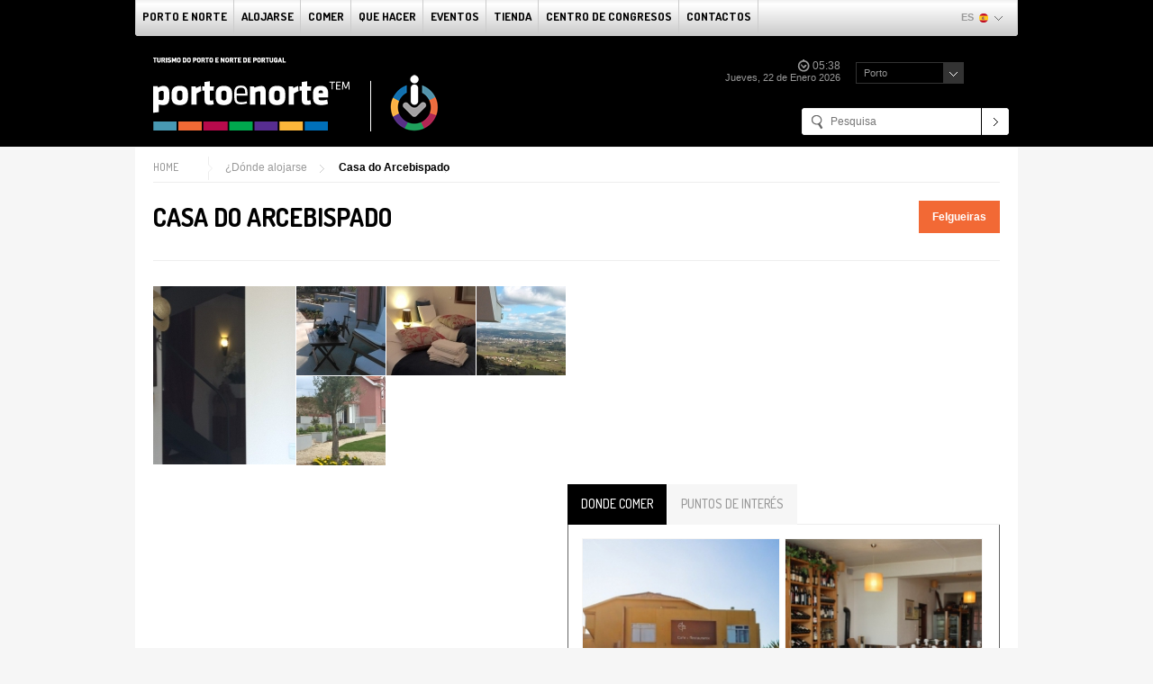

--- FILE ---
content_type: text/html; charset=utf-8
request_url: http://portoenorte.pt/es/donde-alojarse/casa-do-arcebispado/
body_size: 5120
content:
<!DOCTYPE html PUBLIC "-//W3C//DTD XHTML 1.0 Transitional//EN" "http://www.w3.org/TR/xhtml1/DTD/xhtml1-transitional.dtd">
<html xmlns="http://www.w3.org/1999/xhtml">
<head>
	<title>Casa do Arcebispado - ¿Dónde alojarse</title>
	
<meta http-equiv="Content-Language" content="es" />
<meta http-equiv="Content-Type" content="text/html; charset=UTF-8" />
<meta http-equiv="X-UA-Compatible" content="IE=edge" />

<!-- SSS -->
<link href="/gca/estilos.php" rel="stylesheet" media="all" />
<link href="/formbuilder3/formbuilder3.css" rel="stylesheet" media="all" />

<!-- Project -->
<link href="/temas/tpnp/js/jquery-ui/css/smoothness/jquery-ui-1.10.3.custom.min.css" rel="stylesheet" />
<link href="/temas/tpnp/js/jquery/plugins/select2-3.4.3/select2.css" rel="stylesheet" />
<link href="/temas/tpnp/js/jquery-ui/js/multiselect/jquery.multiselect.css" rel="stylesheet" />
<link href="/temas/tpnp/js/jquery-ui/js/multiselect/jquery.multiselect.filter.css" rel="stylesheet" />
<link href="/temas/tpnp/js/jquery/plugins/jScrollPane2.0.17/jquery.jscrollpane.css" rel="stylesheet" />
<link rel="stylesheet" type="text/css" href="/temas/tpnp/js/jquery/plugins/jquery.fancybox-1.3.4/fancybox/jquery.fancybox-1.3.4.css" media="screen" />
<link href="/temas/tpnp/css/tpnp.css" rel="stylesheet" type="text/css" />
<link href="http://fonts.googleapis.com/css?family=Dosis:400,300,500,600,700,200,800" rel="stylesheet" type="text/css" />


<script type="text/javascript" src="/fotos/traducoes/es.js"></script>
<script type="text/javascript" src="/temas/tpnp/js/jquery/jquery-1.10.2.min.js"></script>
<script type="text/javascript" src="/temas/tpnp/js/jquery-ui/js/jquery-ui-1.10.3.custom.min.js"></script>
<script type="text/javascript" src="/temas/tpnp/js/jquery/plugins/helper-plugins/json.js"></script>
<script type="text/javascript" src="/temas/tpnp/js/jquery/plugins/jqueryCookie1.4/jquery.cookie.js"></script>
<script type="text/javascript" src="/temas/tpnp/js/jquery/plugins/helper-plugins/jquery.mousewheel.min.js"></script>
<script type="text/javascript" src="/temas/tpnp/js/jquery-ui/js/datepicker-es.js"></script>
<script type="text/javascript" src="/temas/tpnp/js/jquery/plugins/select2-3.4.3/select2.js"></script>
<script type="text/javascript" src="/temas/tpnp/js/jquery-ui/js/multiselect/jquery.multiselect.js"></script>
<script type="text/javascript" src="/temas/tpnp/js/jquery-ui/js/multiselect/jquery.multiselect.filter.min.js"></script>
<script type="text/javascript" src="/temas/tpnp/js/jquery/plugins/jScrollPane2.0.17/jquery.jscrollpane.min.js"></script>
<script type="text/javascript" src="/temas/tpnp/js/jquery/plugins/jquery.fancybox-1.3.4/fancybox/jquery.fancybox-1.3.4.js"></script>
<script type="text/javascript" src="/temas/tpnp/js/jquery/plugins/carouFredSel-6.2.1/jquery.carouFredSel-6.2.1-packed.js"></script>
<script type="text/javascript" src="/temas/tpnp/js/jquery/plugins/jquery.raty-2.4.5/js/jquery.raty.min.js"></script>
<script type="text/javascript" src="/temas/tpnp/js/jquery/plugins/jqueryForm/jquery.form.min.js"></script>

<script type="text/javascript" src="/formbuilder3/formbuilder3.js"></script>
<script type="text/javascript" src="/temas/tpnp/js/tpnp.js"></script>

<link rel="apple-touch-icon" sizes="57x57" href="/temas/common/img/favicons/apple-icon-57x57.png" />
<link rel="apple-touch-icon" sizes="60x60" href="/temas/common/img/favicons/apple-icon-60x60.png" />
<link rel="apple-touch-icon" sizes="72x72" href="/temas/common/img/favicons/apple-icon-72x72.png" />
<link rel="apple-touch-icon" sizes="76x76" href="/temas/common/img/favicons/apple-icon-76x76.png" />
<link rel="apple-touch-icon" sizes="114x114" href="/temas/common/img/favicons/apple-icon-114x114.png" />
<link rel="apple-touch-icon" sizes="120x120" href="/temas/common/img/favicons/apple-icon-120x120.png" />
<link rel="apple-touch-icon" sizes="144x144" href="/temas/common/img/favicons/apple-icon-144x144.png" />
<link rel="apple-touch-icon" sizes="152x152" href="/temas/common/img/favicons/apple-icon-152x152.png" />
<link rel="apple-touch-icon" sizes="180x180" href="/temas/common/img/favicons/apple-icon-180x180.png" />
<link rel="icon" type="image/png" sizes="192x192" href="/temas/common/img/favicons/android-icon-192x192.png" />
<link rel="icon" type="image/png" sizes="32x32" href="/temas/common/img/favicons/favicon-32x32.png" />
<link rel="icon" type="image/png" sizes="96x96" href="/temas/common/img/favicons/favicon-96x96.png" />
<link rel="icon" type="image/png" sizes="16x16" href="/temas/common/img/favicons/favicon-16x16.png" />
<link rel="manifest" href="/temas/common/img/favicons/manifest.json" />
<meta name="msapplication-TileColor" content="#000000" />
<meta name="msapplication-TileImage" content="/temas/common/img/favicons/ms-icon-144x144.png" />
<meta name="theme-color" content="#000000" />

	<!-- Facebook Pixel Code -->
	<script>
		!function(f,b,e,v,n,t,s)
		{if(f.fbq)return;n=f.fbq=function(){n.callMethod?
		n.callMethod.apply(n,arguments):n.queue.push(arguments)};
		if(!f._fbq)f._fbq=n;n.push=n;n.loaded=!0;n.version='2.0';
		n.queue=[];t=b.createElement(e);t.async=!0;
		t.src=v;s=b.getElementsByTagName(e)[0];
		s.parentNode.insertBefore(t,s)}(window, document,'script',
		'https://connect.facebook.net/en_US/fbevents.js');
		fbq('init', '204515884308248');
		fbq('track', 'PageView');
	</script>

	<noscript>
		<img height="1" width="1" style="display:none" src="https://www.facebook.com/tr?id=204515884308248&ev=PageView&noscript=1"/>
	</noscript>
	<!-- End Facebook Pixel Code -->
	
	<script type="text/javascript" src="/temas/tpnp/js/horeca-detalhe.js"></script>
	<link href="/temas/tpnp/css/horeca.css" rel="stylesheet" type="text/css" />
</head>

<body>
	<div id="header">
		
<div class="inner">
		<div class="mainMenu no-js">
		<ul>
							<li class="submenu first">
											<a href="/es/porto-y-norte/">Porto e norte</a>
											<ul class="submenu four-mnu">
						<li class="menus">
							<ul>
																<li class="item">
																			<span>Productos Estratégicos</span>
																			<ul>
										<li>
																						<a href="/es/turismo-de-negocios/">Turismo de negocios</a>
																								<a href="/es/ciudad-short-breaks/">City & Short breaks</a>
																								<a href="/es/gastronomia/">Gastronomía</a>
																								<a href="/es/1-4-8/">Turismo de Naturaleza</a>
																								<a href="/es/turismo-religioso/">Turismo religioso</a>
																								<a href="/es/turismo-cultural-y-del-paisaje/">Turismo Cultural y Paisaje</a>
																								<a href="/es/salud-y-bienestar/">Salud y Bienestar</a>
																						</li>
									</ul>
																	</li>
																<li class="item">
																			<span>Publicaciones</span>
																			<ul>
										<li>
																						<a href="/es/guias/">Guías</a>
																						</li>
									</ul>
																	</li>
															</ul>
						</li>
											</ul>
									</li>
							<li class="submenu">
											<a href="/es/donde-alojarse/">alojarse</a>
											<ul class="submenu two-mnu">
						<li class="menus">
							<ul>
																<li class="item">
																			<span></span>
																		</li>
															</ul>
						</li>
											</ul>
									</li>
							<li class="item">
											<a href="/es/donde-comer/">comer</a>
										</li>
							<li class="item">
											<a href="/es/que-hacer/">Que Hacer</a>
										</li>
							<li class="item">
											<a href="/es/eventos/">Eventos</a>
										</li>
							<li class="item">
											<a href="http://tpnp.presentes.pt/pt/" target="_blank">Tienda</a>
										</li>
							<li class="item">
											<a href="/es/informacion-institucional/centro-de-congresos/">Centro de congresos</a>
										</li>
							<li class="submenu">
											<span>Contactos</span>
											<ul class="submenu">
						<li class="menus">
							<ul>
																<li class="item">
																			<span>Información</span>
																			<ul>
										<li>
																						<a href="/es/1-4-2/informacion/sede/">Sede</a>
																								<a href="/es/contactos/1-42-5/">Delegaciones</a>
																								<a href="/es/contactos/tiendas-turisticas-interactivas/">Tiendas Interactivas de Turísticas</a>
																								<span>Oficinas de Turismo</span>
																								<span>Números Útiles</span>
																						</li>
									</ul>
																	</li>
															</ul>
						</li>
											</ul>
									</li>
					</ul>
				<div class="language menu">
			<span class="lang">es</span>
			<span class="flag es"></span>
			<span class="arrow"></span>
		</div>
					<div id="menuLang" class="hide">
				<div class="activeLang">
					<span class="lang">es</span>
					<span class="flag es"></span>
					<span class="arrow"></span>
					<div class="clear"></div>
				</div>
				<div class="othersLang">
					<div class="chooseLang">
														<a href="/pt/onde-ficar/casa-do-arcebispado/">
									<span class="lang">pt</span>
									<span class="flag pt"></span>
								</a>
																<a href="/en/where-to-stay/casa-do-arcebispado/">
									<span class="lang">en</span>
									<span class="flag en"></span>
								</a>
													</div>
				</div>
			</div>
				</div>
	<div id="scrollToMenu"></div>
	
	<div class="subheader">
		<a class="logo" href="/" title="Turismo do Porto e Norte de Portugal"></a>

		<div class="currentInformation">
			<div class="time">
				<div class="clock"></div>
				<div class="date"></div>
			</div>

						<div class="meteo">
				<select id="cbWeather" class="selectBoxWeather weatherStyle medium">
											<option value="1" data-hash="0921336d4fe26ee7a9b62605ace8948a">Porto</option>
												<option value="2" data-hash="fcf5c58df38599635c84f25f84ec8c77">Braga</option>
												<option value="5" data-hash="3aef4e1839a2f9905bfbb845e367ebba">Bragança</option>
												<option value="3" data-hash="abed29409916eb38f76c4f3b154a8fec">Viana do Castelo</option>
												<option value="4" data-hash="4f8c36f519363c719a1e12202af0a3e6">Vila Real</option>
										</select>
				<div id="weatherContainer"></div>
			</div>
					</div>

		<div class="subOptions">
						<a class="btnLogin" href="/es/area-reservada/">Área<br />reservada</a>
			
			
			<div class="search">
				<form action="/es/busqueda/" method="get">
					<input type="text" name="q" placeholder="Pesquisa" value="" class="" />
					<input type="submit" name="btnpesquisa" value="procurar" class="" />
				</form>
			</div>
		</div>
	</div>
</div>
	</div>

	<div id="content" class="facilitiesDetail">
		<ul id="breadcrumbs">
	<li class="first"><a href="/es/">Home</a></li><li><a href="/es/donde-alojarse/">¿Dónde alojarse</a></li><li class="last"><a href="">Casa do Arcebispado</a></li></ul>

			<h1 class="pageTitle">Casa do Arcebispado</h1>
	
				<div id="localDetail">Felgueiras</div>
		<div class="clear"></div>
		<div class="header">
			<div class="images">
				<a title="Casa do Arcebispado" rel="detalhe" class="fpopup" href="/fotos/horeca/1459441424.5436_19051646465a61dde715ee5.jpg"><img border="0" src="/fotos/horeca/1459441424.5436_19051646465a61dde715ee5_2.jpg" /></a>					<ul>
						<li class="clear"><a title="Casa do Arcebispado" rel="detalhe" class="fpopup" href="/fotos/horeca_imagens/1459441424.0514_15453089845a61dde7d874c.jpg"><img src="/fotos/horeca_imagens/1459441424.0514_15453089845a61dde7d874c_1.jpg" /></a></li><li><a title="Casa do Arcebispado" rel="detalhe" class="fpopup" href="/fotos/horeca_imagens/1459441424.203_3422333865a61dde887d3b.jpg"><img src="/fotos/horeca_imagens/1459441424.203_3422333865a61dde887d3b_1.jpg" /></a></li><li><a title="Casa do Arcebispado" rel="detalhe" class="fpopup" href="/fotos/horeca_imagens/1459441424.3724_20599421185a61dde92f893.jpg"><img src="/fotos/horeca_imagens/1459441424.3724_20599421185a61dde92f893_1.jpg" /></a></li><li class="clear"><a title="Casa do Arcebispado" rel="detalhe" class="fpopup" href="/fotos/horeca_imagens/1459441424.4586_5811569205a61dde9d8f5e.jpg"><img src="/fotos/horeca_imagens/1459441424.4586_5811569205a61dde9d8f5e_1.jpg" /></a></li>					</ul>
								</div>
					</div>

			<div class="crossSellingBlock">
		<ul>
								<li class="ondecomer active"><span>Donde comer</span></li>
										<li class="pinteresse"><span>Puntos de interés</span></li>
							</ul>
			<div class="crossBlock type-horeca active">
					<div class="block">
				<a href="/es/donde-comer/1-25-3923/">
										<img src="/fotos/horeca/1553685426.399_9194874786100254f959c6_1.jpg" border="0" alt="" title="" />
									</a>
				<div class="description">
					<h4><a href="/es/donde-comer/1-25-3923/"></a></h4>
					<div class="resumo"></div>
											<a class="button smallArrow" href="/es/donde-comer/1-25-3923/">Más info</a>
									</div>
			</div>
						<div class="block last">
				<a href="/es/donde-comer/1-25-913/">
										<img src="/fotos/horeca/1476439717.4805_431194348610027671642c_1.jpg" border="0" alt="" title="" />
									</a>
				<div class="description">
					<h4><a href="/es/donde-comer/1-25-913/"></a></h4>
					<div class="resumo"></div>
											<a class="button smallArrow" href="/es/donde-comer/1-25-913/">Más info</a>
									</div>
			</div>
						</div>
		<div class="crossBlock type-interest">
					<div class="block">
				<a href="/es/que-hacer/restaurante-braseiro/">
										<img src="/fotos/oquefazer/1459438160.9409_7309091225a620f37475d5_1.jpg" border="0" alt="" title="" />
									</a>
				<div class="description">
					<h4><a href="/es/que-hacer/restaurante-braseiro/">Restaurante Braseiro</a></h4>
					<div class="resumo">Brasero restaurante está situado en la Avenida Abad Tagilde. Anteriormente, se estableció en Rua Dr. Pereira Caldas, triunfando en 2010, el ex "Tasca de...</div>
				</div>
			</div>
						<div class="block last">
				<a href="/es/que-hacer/rectoria-de-sanfins-douro/">
										<img src="/fotos/oquefazer/1459438115.8799_19778932625a5e08b979167_1.jpg" border="0" alt="" title="" />
									</a>
				<div class="description">
					<h4><a href="/es/que-hacer/rectoria-de-sanfins-douro/">Rectoría de Sanfins Douro</a></h4>
					<div class="resumo">Residencia del siglo XVIII, com el tamaño considerable, decorado con las armas de los arzobispos de Braga.</div>
				</div>
			</div>
						</div>
		</div>
		<div class="commentsBox">
		<div class="messages"></div>
		<div class="header">
			<span class="label">Comentarios</span>
			<span class="status">
									<span class="label">No hay comentarios de nuestros visitantes. Sea el primero en comentar.</span>
								</span>

							<form id="commentsForm" method="post" action="/es/area-reservada/inicio-de-sesion/">
					<input type="hidden" name="fragment" value="comments" />
					<input type="hidden" name="referer" value="/es/donde-alojarse/casa-do-arcebispado/" />
					<input type="submit" class="btComments notLogged button mediumArrow" value="Iniciar sesión / registrarse" />
				</form>
						</div>
		<div class="form">
			<form id="commentsForm" class="fb3area" method="post">

				<input type="hidden" name="params[obj_tipo]" value="24" />
				<input type="hidden" name="params[obj_id]" value="937" />
				<input type="hidden" name="params[score]" value="" />

				<div class="fb3col fnome">
					<div class="fb3row">
						<label class="fb3label fb3text fb3top" for="nome">Nombre:</label>
						<div class="fb3field fb3text fb3top fb3obrigatorio">
													</div>
					</div>
				</div>
				<div class="fb3col femail">
					<div class="fb3row">
						<label class="fb3label fb3text fb3top" for="email">E-mail:</label>
						<div class="fb3field fb3text fb3top fb3obrigatorio">
													</div>
					</div>
				</div>

				<div class="fb3sep"></div>

				<div class="fb3col fcomentario">
					<div class="fb3row fb3textarea">
						<label class="fb3label fb3textarea fb3top" for="comentario">Comentario:</label>
						<div style="height: 150px; width: 100%" class="fb3field fb3textarea fb3top">
							<textarea id="commentario" name="params[comentario]"></textarea>
						</div>
					</div>
				</div>

				<div class="fb3sep"></div>

				<div class="fb3col frating">
					<div class="fb3row">
						<span class="label">Evaluar:</span>
						<span class="rating">
							<span class="ratingStars16" data-ronly="false" data-target="#ratingTxt" data-target-keep="true"></span>
							<span id="ratingTxt" class="starst">Realizar su evaluación</span>
						</span>
					</div>
				</div>
				<input class="newbtnsubmit button mediumArrow" type="submit" value="Comentario" />
			</form>
		</div>
		<div class="list">
					</div>
	</div>

		
		<div class="clear"></div>
	</div>

	<div id="footer">
		<span>También estamos aquí:</span>
<ul class="social">
		<li>
				<a href="http://www.facebook.com" target="_blank"><img src="/fotos/menu/icon-facebook-footer_758352b87abd4991f.png" alt="Facebook" title="Facebook" /><span>Facebook</span></a>
			</li>
		<li>
				<span><img src="/fotos/menu/icon-twitter-footer_1610852b87acaebd26.png" alt="Twitter" title="Twitter" /><span>Twitter</span></span>
			</li>
		<li>
				<a href="https://www.youtube.com/channel/UCdBiRW6kEaFKplpd4JXW5IA" target="_blank"><img src="/fotos/menu/icon-youtube-footer_2988352b87ae23e710.png" alt="Youtube" title="Youtube" /><span>Youtube</span></a>
			</li>
		<li>
				<span><img src="/fotos/menu/icon-instagram-footer_2388252b87ada8970a.png" alt="Instagram" title="Instagram" /><span>Instagram</span></span>
			</li>
		<li>
				<span><img src="/fotos/menu/icon-flickr-footer_2526952b87ad369366.png" alt="Flickr" title="Flickr" /><span>Flickr</span></span>
			</li>
		<li>
				<span><img src="/fotos/menu/icon-spotify-footer_2402452b87ae9a6ba4.png" alt="Spotify" title="Spotify" /><span>Spotify</span></span>
			</li>
		<li>
				<span><img src="/fotos/menu/icon-tripadvisor-footer_3000152b87af07257e.png" alt="Tripadvisor" title="Tripadvisor" /><span>Tripadvisor</span></span>
			</li>
	</ul>
<div class="copy">&copy; 2026 - Todos los derechos reservados</div>
<a target="_blank" class="seara" href="http://www.seara.com" title="Seara.com"></a>
<div class="clear"></div>
	</div>
	<script>
istat = new Image(1,1);
istat.src = unescape("/plugins/stats/counter.php%3Fsw%3D"+screen.width+"%26sh%3D"+screen.height+"%26sc%3D"+screen.colorDepth);
</script><script type="text/javascript">
	var _gaq = _gaq || [];
	_gaq.push(['_setAccount', 'UA-106826162-1']);
	_gaq.push(['_trackPageview']);

	(function() {
		var ga = document.createElement('script'); ga.type = 'text/javascript'; ga.async = true;
		ga.src = ('https:' == document.location.protocol ? 'https://ssl' : 'http://www') + '.google-analytics.com/ga.js';
		var s = document.getElementsByTagName('script')[0]; s.parentNode.insertBefore(ga, s);
	})();
</script>

</body>
</html>

--- FILE ---
content_type: application/javascript
request_url: http://portoenorte.pt/temas/tpnp/js/horeca-detalhe.js
body_size: 119
content:
$(window).load(function() {
	$('.detail > .text > .description').jScrollPane({
		showArrows: true
	});
});

--- FILE ---
content_type: application/javascript
request_url: http://portoenorte.pt/fotos/traducoes/es.js
body_size: 602
content:
var traducoes = [{"txt_agenda":{"titulo":"Orden del d\u00eda"},"txt_calendario":{"diasemana_1":"Lunes","diasemana_2":"Martes","diasemana_3":"Mi\u00e9rcoles","diasemana_4":"Jueves","diasemana_5":"Viernes","diasemana_6":"S\u00e1bado","diasemana_7":"Domingo","meses_1":"Enero","meses_10":"Octubre","meses_11":"De noviembre","meses_12":"Diciembre","meses_2":"Febrero","meses_3":"Marzo","meses_4":"Abril","meses_5":"Mayo","meses_6":"Junio","meses_7":"Julio","meses_8":"Agosto","meses_9":"Septiembre"},"txt_combos":{"nenhuma":"Ninguna","todas":"Todos"},"txt_eventos":{"preposicao_de":"de","vista-mensal":"Vista mes","vista-semanal":"Semana vista"},"txt_geral":{"data-formato":"dateTxt.w, date.d de dateTxt.m date.y","ocorreu-problema":"Se produjo un problema. Por favor, p\u00f3ngase en contacto con nosotros","problema-ligacao":"No fuimos capaces de obtener conexi\u00f3n al servidor remoto. Por favor, intente m\u00e1s tarde.","selecione":"Seleccione"},"txt_rating":{"bom":"Buena","deslumbrante":"Impresionante","mau":"Mal","normal":"Normal","pobre":"Pobre"},"txt_roteiros":{"ponto-interesse":"Punto de inter\u00e9s","pontos-interesse":"Puntos de inter\u00e9s","roteiro":"Gui\u00f3n","titulo":"Mapas de ruta"}}];

--- FILE ---
content_type: application/javascript
request_url: http://portoenorte.pt/temas/tpnp/js/tpnp.js
body_size: 7404
content:
$(window).load(function() {
	/***********************************
	 * Homepage
	 ***********************************/
	if ($('.sliderAreas > ul').length) {
		$('.sliderAreas > ul').carouFredSel({
			width: 700,
			height: 295,
			scroll: {
				fx: 'crossfade',
				easing: 'linear',
				pauseOnHover: true
			},
			pagination: {
				container: ".btnSlider > ul",
				queue: false,
				anchorBuilder: function(nr) {
					return '<li><span class="sectionArea iconSmall ' + $(this).find('img').data('area') + '"></span></li>';
				}
			}
		});
	}
});

$(document).ready(function() {
	// Json
	$.cookie.json = true;

	$("img").error(function () { 
		$(this).css('visibility', 'hidden');
	});

	// SlideShow Navigation
	$('.btnSlider .triggerButton').bind('click', function() {
		if (!$(this).parent().hasClass('opened')) {
			$(this).parent().addClass('opened').find('ul').animate({
				height: '265'
			}, 200, 'linear');
		} else {
			if (!$(this).hasClass('closing')) {
				$(this).addClass('closing').next('ul').animate({
					height: '0'
				}, 200, 'linear', function() {
					$(this).closest('.btnSlider').fadeOut(function() {
						$(this).removeClass('opened').fadeOut(function() {
							$(this).fadeIn();
							$(this).find('.triggerButton').removeClass('closing');
						});
					});
				});
			}
		}
	});
	/***********************************
	 * Global
	 ***********************************/
	bestTables.methods.init();
	boxReservations.methods.init();
	eventsCalendarWidget.methods.init();
	crossSellingBlock.methods.init();
	tabsList.methods.init();
	mainMenu.methods.init();
	ratingsBlock.methods.init();
	weather.methods.init();
	clock.methods.init($('.currentInformation > .time > .clock'), $('.currentInformation > .time > .date'));

	// Popup
	utils.widgets.popup.methods.add({
		selector: '.fpopup'
	});

	// Select Boxes
	utils.widgets.select.methods.add({
		selector: $('.selectBox')
	});

	// Select Boxes (Multi)
	if ($('.multiSelect').length) {
		$.each($('.multiSelect'), function() {
			utils.widgets.multiselect.methods.add({
				selector: $(this)
			});
		});
	}
	
	// Rating Stars (Read Only)
	utils.widgets.rating.methods.add({
		selector: '.ratingStarsRO',
		score: function() {
			return $(this).attr('data-score');
		},
		readOnly: false
	});

	// Rating Stars
	$.each($('.ratingStars'), function() {
		$this = $(this);
		utils.widgets.rating.methods.add({
			selector: $this,
			score: function() {
				return $(this).attr('data-score');
			},
			readOnly: $this.data('ronly'),
			target: $this.data('target'),
			targetKeep: $this.data('target-keep')
		});
	});

	//Language Menu
	if ($("#header .language.menu").length > 0) {
		$("#header .language.menu").click(function(){
			if ($("#menuLang").hasClass("hide")) {
				$("#menuLang").slideDown("normal", function() {
					$("#menuLang").removeClass("hide").addClass("show");
				});
			}
		});
		$("#menuLang .activeLang").click(function(){
			if ($("#menuLang").hasClass("show")) {
				$("#menuLang").slideUp("normal", function() {
					$("#menuLang").removeClass("show").addClass("hide");
				});
			}
		});
	}
});

var clock = {
	storage: {
		pad: "00",
		dateTimeObj: null
	},
	methods: {
		init: function(clockSelector, dateSelector) {
			clock.methods.setTimeDate(clockSelector, dateSelector);
		},
		setTimeDate: function(clockSelector, dateSelector) {

			// Current Date
			var date = new Date;

			clock.storage.dateTimeObj = {
				date: {
					y: date.getFullYear(),
					m: clock.methods.padNumber(date.getMonth()),
					d: clock.methods.padNumber(date.getDate()),
					w: date.getDay()
				},
				dateTxt: {
					m: utils.methods.getLangTxt('txt_calendario', 'meses_' + (date.getMonth() + 1)),
					w: utils.methods.getLangTxt('txt_calendario', 'diasemana_' + date.getDay())
				},
				hour: {
					h: clock.methods.padNumber(date.getHours()),
					m: clock.methods.padNumber(date.getMinutes()),
					s: clock.methods.padNumber(date.getSeconds())
				}
			};

			$(clockSelector).html(clock.storage.dateTimeObj.hour.h + ':' + clock.storage.dateTimeObj.hour.m);
			$(dateSelector).html(clock.methods.parseDate(utils.methods.getLangTxt('txt_geral', 'data-formato')));

			window.setTimeout(function() {
				clock.methods.setTimeDate(clockSelector, dateSelector);
			}, 1000);

			return true;
		},
		padNumber: function(number) {
			return clock.storage.pad.substring(0, clock.storage.pad.length - number.toString().length) + number;
		},
		parseDate: function(dateStr) {
			for (var format in clock.storage.dateTimeObj) {
				for (var formatVal in clock.storage.dateTimeObj[format]) {
					dateStr = dateStr.replace(format + "." + formatVal, clock.storage.dateTimeObj[format][formatVal]);
				}
			}
			return dateStr;
		}
	}
};

var weather = {
	storage: {
		loaderCssClass: 'loader lsmall lblack',
		isLoaded: false
	},
	methods: {
		init: function() {

			utils.widgets.select.methods.add({
				selector: $('#cbWeather'),
				minimumResultsForSearch: -1,
				dropdownCssClass: 'weatherStyle'
			});
			$('#cbWeather').on('change', function(e) {
				e.preventDefault();
				weather.methods.getWeather($(this).val());
			});

			if ($('#cbWeather option:selected').data('hash').length > 0) {
				weather.methods.setWeatherPlaceHash($('#cbWeather option:selected').data('hash'));
			}
		},
		getWeather: function (placeID) {
			$.ajax({
				type: "POST",
				url: "/" + utils.methods.getLang() + "/xhr/xhr.ajax.php",
				data: {
					method: "getWeatherPlace",
					object: "weather",
					params: {
						placeID : placeID
					}
				},
				beforeSend: function() {
					$('#weatherContainer').addClass(weather.storage.loaderCssClass).html('');
				}
			}).done(function(json) {
				if (json._status.sucess) {

					// Set weather placeID
					$.cookie('cWeather', parseInt(placeID), {
						path: '/'
					});

					weather.methods.setWeatherPlaceHash(json.data[0].codigo);
				}
			}).fail(function() {
				console.warn('Não foi possível realizar o pedido');
			});
		},
		setWeatherPlaceHash: function(placeHash) {
			var weatherHtml = '<div id="c_'+ placeHash +'" class="mini">';
			weatherHtml += '<div id="w_'+ placeHash +'" class="mini" style="height:100%"></div>';
			weatherHtml += '</div>';
			weatherHtml += '<script type="text/javascript" src="http://www.otempo.pt/dados/loader/'+ placeHash +'"><\/script>';
			window.setTimeout(function() {
				$('#weatherContainer').removeClass(weather.storage.loaderCssClass).hide().html(weatherHtml).fadeIn('slow');
			}, 1000);
		}
	}
};

var bestTables = {
	methods: {
		init: function() {
			// BestTables Widget3.0
			var bt = document.createElement("script"); bt.type = "text/javascript"; bt.async = true;
			bt.src = ("https:" == document.location.protocol ? "https://" : "http://") + "besttables.com/widget/v0/scripts/bt_widget.js";
			var s = document.getElementsByTagName("script")[0]; s.parentNode.insertBefore(bt, s);
		}
	}
};

var boxReservations = {
	storage: {
		tabSelected: 'selected',
		tabPanelActive: 'active'
	},
	methods: {
		init: function() {

			$('.highlight.one-block.tipo-reservations > .tabs span').bind('click', function() {
				boxReservations.methods.changeTab($(this).parent().index());
			});

			utils.widgets.datepicker.methods.add({
				selector: $('.highlight.one-block.tipo-reservations .checkIn'),
				minDate: "0",
				numberOfMonths: 2,
				onSelect: function(date) {
					date = $('.highlight.one-block.tipo-reservations .checkIn').datepicker('getDate');
					date.setDate(date.getDate() + 1);
					$('.highlight.one-block.tipo-reservations .checkOut').datepicker('option', 'minDate', date);
				},
				beforeShow: function (input, inst) {
					 setTimeout(function () {
						 inst.dpDiv.css({
							 top: 425,
							 left: 755
						 });
					 }, 0);
				 }
			});

			utils.widgets.datepicker.methods.add({
				selector: $('.highlight.one-block.tipo-reservations .checkOut'),
				minDate: "+1",
				numberOfMonths: 2,
				beforeShow: function (input, inst) {
					 setTimeout(function () {
						 inst.dpDiv.css({
							 top: 425,
							 left: 755
						 });
					 }, 0);
				 }
			});
		},	
		changeTab: function(index) {
			$('.highlight.one-block.tipo-reservations > .tabs span').removeClass(boxReservations.storage.tabSelected);
			$('.highlight.one-block.tipo-reservations').find('.panel').removeClass(boxReservations.storage.tabPanelActive);
			$('.highlight.one-block.tipo-reservations > .tabs li:eq('+  index +') span').addClass(boxReservations.storage.tabSelected);
			$('.highlight.one-block.tipo-reservations > .tabs').find('.panel:eq('+  index +')').addClass(boxReservations.storage.tabPanelActive);
		}
	}
};

var eventsCalendarWidget = {
	storage: {
		tabSelected: 'selected',
		tabPanelActive: 'active'
	},
	methods: {
		init: function() {

			eventsCalendarWidget.calendar.methods.init();

			utils.widgets.datepicker.methods.add({
				selector: $('#eventsCalendarWidget .search .datainicio'),
				minDate: "0",
				numberOfMonths: 2,
				onSelect: function(date) {
					date = $(this).datepicker('getDate');
					date.setDate(date.getDate());
					$('#eventsCalendarWidget .search .datafim').datepicker('option', 'minDate', date);
				}
			});

			utils.widgets.datepicker.methods.add({
				selector: $('#eventsCalendarWidget .search .datafim'),
				minDate: "0",
				numberOfMonths: 2
			});

			$('#eventsCalendarWidget .viewMode').on('click', function() {
				eventsCalendarWidget.calendar.methods.toggleType();
			});

			$('#eventsCalendarWidget .btnClose').on('click', function() {
				if ($('#eventsCalendarWidget').hasClass('searchVisible')) {
					$('#content > .eventsCalendar.searchVisible > .search > form .btnClose').fadeOut();
					$('#eventsCalendarWidget > .search .searchBlocks').slideUp();
				} else {
					$('#eventsCalendarWidget > .search').slideUp();
				}

				if($('#eventsCalendarWidget .weekEvents li.details.selected').length > 0) {
					$('#eventsCalendarWidget .weekEvents li.details.selected').removeClass('selected');
				}
			});
		}
	},
	calendar: {
		properties: {
			type: 'weekEvents' // weekEvents / monthEvents
		},
		storage: {
			navigation: {}
		},
		methods: {
			init: function() {
				if ($.cookie('cWidgetType')) {
					eventsCalendarWidget.calendar.properties.type = unescape($.cookie('cWidgetType'));
				}

				eventsCalendarWidget.calendar[eventsCalendarWidget.calendar.properties.type].methods.init();

				// Previous
				$("#eventsCalendarWidget .navigation .nav.previous").on('click', function() {
					eventsCalendarWidget.calendar[eventsCalendarWidget.calendar.properties.type].methods.navigation(eventsCalendarWidget.calendar.storage.navigation.previous);
				});

				// Next
				$("#eventsCalendarWidget .navigation .nav.following").on('click', function() {
					eventsCalendarWidget.calendar[eventsCalendarWidget.calendar.properties.type].methods.navigation(eventsCalendarWidget.calendar.storage.navigation.next);
				});
			},
			toggleType: function() {
				// Reset Navigation
				eventsCalendarWidget.calendar.storage.navigation = {};

				// Change View
				eventsCalendarWidget.calendar.properties.type = (eventsCalendarWidget.calendar.properties.type === 'weekEvents') ? "monthEvents" : "weekEvents";
				$.cookie('cWidgetType', unescape(eventsCalendarWidget.calendar.properties.type),{ path: '/' });
				eventsCalendarWidget.calendar[eventsCalendarWidget.calendar.properties.type].methods.init();
			},
			setNavigation: function(navigation) {

				// Navigation Cookie
				eventsCalendarWidget.calendar.methods.setNavigationCookie(navigation, eventsCalendarWidget.calendar.properties.type);

				eventsCalendarWidget.calendar.storage.navigation = navigation;
				$('#eventsCalendarWidget .resume').show();
			},
			getNavigation: function(navigation) {
				if ($.isEmptyObject(navigation)) {
					// Check Cookie
					navigation = eventsCalendarWidget.calendar.methods.getNavigationCookie(eventsCalendarWidget.calendar.properties.type);
					if ($.isEmptyObject(navigation)) {
						navigation = {
							year: 0,
							week: 0
						};
					} else {
						navigation = navigation.selected;
					}
				}
				return navigation;
			},
			setNavigationCookie: function(navigation, type) {
				if (!$.isEmptyObject(navigation)) {
					$.cookie('cWidget_' + type, navigation, { path: '/' });
				}
			},
			getNavigationCookie: function(type) {
				return $.cookie('cWidget_' + type);
			}
		},
		weekEvents: {
			methods: {
				init: function() {
					$('#eventsDays').empty().attr('class', 'weekEvents');
					eventsCalendarWidget.calendar.weekEvents.methods.navigation();
				},
				navigation: function(navigation) {

					navigation = eventsCalendarWidget.calendar.methods.getNavigation(navigation);

					$.ajax({
						type: "POST",
						url: "/"+ utils.methods.getLang() +"/eventos/eventos.ajax.php",
						data: {
							method: "getWeekCalendar",
							params: {
								year: navigation.year,
								week: navigation.week
							}
						}
					}).done(function(json) {
						if (json._status.sucess) {
							eventsCalendarWidget.calendar.methods.setNavigation(json.navigation);

							$('#eventsDays').empty();

							eventsCalendarWidget.calendar.weekEvents.methods.buildNavigation(json);
							$.each(json.days, function(index, day) {
								eventsCalendarWidget.calendar.weekEvents.methods.buildDay(day, json);
							});
							$('#eventsCalendarWidget .viewMode > span').html(utils.methods.getLangTxt('txt_eventos', 'vista-mensal'));
						}
					}).fail(function() {
						console.warn('Não foi possível realizar o pedido');
					}).always(function() {
						eventsCalendarWidget.eventsScroll.methods.init();
					});
				},
				buildNavigation: function(json) {
					$('#eventsCalendarWidget .navigation .nav.previous').attr({
						title: json.navigation.previous.month_name
					});

					$('#eventsCalendarWidget .navigation .nav.following').attr({
						title: json.navigation.next.month_name
					});

					$('#eventsCalendarWidget .navigation .month').html(json.navigation.selected.month_shortname + ". " + json.navigation.selected.year);
					$('#eventsCalendarWidget .navigation .week').html("&nbsp;|&nbsp;Sem. " + json.navigation.selected.week);
				},
				buildDay: function(day, json) {
					var html = "";
					var dayCss = "";

					// Day Status
					if (day.events.exists) {
						dayCss += "details";
					}

					if (day.date === json.navigation.current.date) {
						dayCss += " active";
					}

					if (day.events.exists) {
						html = '\
						<li class="'+ dayCss +'">\n\
							<a href="'+ day.link +'" data-date="'+ day.date +'">\n\
								<span class="day">\n\
								<span>'+ day.day +'</span>&nbsp;'+ day.dayname +'</span>\n\
								<span class="seemore">'+ day.events.txt +'</span>\n\
							</a>\n\
						</li>';
					} else {
						html = '\
						<li class="'+ dayCss +'">\n\
							<span class="day">\n\
							<span>'+ day.day +'</span>&nbsp;'+ day.dayname +'</span>\n\
							<span class="seemore">'+ day.events.txt +'</span>\n\
						</li>';
					}

					$(html).appendTo($('#eventsCalendarWidget .weekEvents'));
				}
			}
		},
		monthEvents: {
			methods: {
				init: function() {
					$('#eventsDays').empty().attr('class', 'monthEvents');

					if ($('#eventsCalendarWidget.searchVisible > .search').length) {
						eventsCalendarWidget.calendar.monthEvents.methods.navigation();
					} else {
						$('#eventsCalendarWidget > .search').slideUp(function() {
							eventsCalendarWidget.calendar.monthEvents.methods.navigation();
						});
					}

				},
				navigation: function(navigation) {

					navigation = eventsCalendarWidget.calendar.methods.getNavigation(navigation);

					$.ajax({
						type: "POST",
						url: "/" + utils.methods.getLang() + "/eventos/eventos.ajax.php",
						data: {
							method: "getMonthCalendar",
							params: {
								year: navigation.year,
								month: navigation.month
							}
						}
					}).done(function(json) {
						if (json._status.sucess) {
							eventsCalendarWidget.calendar.methods.setNavigation(json.navigation);

							$('#eventsDays').empty();

							eventsCalendarWidget.calendar.monthEvents.methods.buildNavigation(json);
							$.each(json.days, function(index, day) {
								eventsCalendarWidget.calendar.monthEvents.methods.buildDay(day, json);
							});
							$('#eventsCalendarWidget .viewMode > span').html(utils.methods.getLangTxt('txt_eventos', 'vista-semanal'));
						}
					}).fail(function() {
						console.warn('Não foi possível realizar o pedido');
					});
				},
				buildNavigation: function(json) {
					$('#eventsCalendarWidget .navigation .nav.previous').attr({
						title: json.navigation.previous.month_name
					});

					$('#eventsCalendarWidget .navigation .nav.following').attr({
						title: json.navigation.next.month_name
					});

					$('#eventsCalendarWidget .navigation .month').html(json.navigation.selected.month_shortname + ". " + json.navigation.selected.year);
					$('#eventsCalendarWidget .navigation .week').html("");
				},
				buildDay: function(day, json) {
					
					var html = dayCss = '';

					if (day.date === json.navigation.current.date) {
						dayCss += " active";
					}

					if (day.date === $('#eventsDays').data('selected-date')) {
						dayCss += " selected";
					}

					if (day.events.total) {
						html = '<li class="'+ dayCss +'"><a href="'+ day.link +'">'+ day.dayname_shortname +'<span>'+ day.day +'</span></a></li>';
					} else {
						html = '<li class="'+ dayCss +'">'+ day.dayname_shortname +'<span>'+ day.day +'</span></li>';
					}
					$(html).appendTo($('#eventsCalendarWidget .monthEvents'));
				}
			}
		}
	},
	eventsScroll:  {
		properties: {
			global: {
				atualPath: '#eventsCalendarWidget .searchBlocks'
			}
		},
		methods: {
			init: function() {
				$('#eventsCalendarWidget .weekEvents li.details > a').on('click', function(e) {
					e.preventDefault();

					if (!$(this).parent().hasClass('current')) {
						$('#eventsCalendarWidget .weekEvents li.details > a').parent().removeClass('selected current');
						$(this).parent().addClass('selected current');
						eventsCalendarWidget.eventsScroll.methods.loadEvents($(this).data('date'));
					} else {
						if($(this).parent().hasClass('selected')) {
							$('#eventsCalendarWidget .btnClose').trigger("click");
						} else {
							$(this).parent().addClass('selected');
							$('#content > .eventsCalendar.searchVisible > .search > form .btnClose').fadeIn();
							$('#eventsCalendarWidget > .search').slideDown('fast');
							$('#eventsCalendarWidget > .search .searchBlocks').slideDown('fast');
						}
					}
				});
			},
			loadPane: function() {
				// Properties
				eventsCalendarWidget.eventsScroll.properties.global.atualPath = '#eventsCalendarWidget .searchBlocks .jspPane';

				$('#eventsCalendarWidget .searchBlocks').jScrollPane({
					showArrows: true,
					horizontalArrowPositions: 'os'
				});
				var showHorizontalBar = 0;
				$("#eventsCalendarWidget .searchBlocks").hover(function() {
					showHorizontalBar = setTimeout(function() {
						$(".searchBlocks .jspHorizontalBar").fadeIn();
						$(".searchBlocks").bind('mousewheel', function (event, delta, deltaX, deltaY) { 
							var api = $(this).data('jsp');
							api.scrollByX(delta * -100);
							if (api.getIsScrollableH()) {
								//if (delta > 0 && api.getPercentScrolledX() > 0 || delta < 0 && api.getPercentScrolledX() < 1) {
									return false;
								//}
							}
						}); 
					}, 150);
				}, function() {
					clearTimeout(showHorizontalBar);
					$(".searchBlocks").unbind('mousewheel');
					$(".searchBlocks .jspHorizontalBar").fadeOut();
				});
			},
			loadEvents: function(date) {
				$.ajax({
					type: "POST",
					url: "/"+ utils.methods.getLang() +"/eventos/eventos.ajax.php",
					data: {
						method: "getDayEvents",
						params: {
							date: date
						}
					},
					beforeSend: function() {
						$('#eventsCalendarWidget > .search .searchBlocks').addClass('loader lsbig lwhite');
						$('#eventsCalendarWidget > .search .searchBlocks').slideDown('fast');
					}
				}).done(function(json) {
					if (json._status.sucess) {
						$(eventsCalendarWidget.eventsScroll.properties.global.atualPath).empty();

						setTimeout(function() {
							$.each(json.events, function(index, event) {
								eventsCalendarWidget.eventsScroll.methods.buildBlock(event);
							});

							if ($('#eventsCalendarWidget.searchVisible > .search').length) {
								$('#content > .eventsCalendar.searchVisible > .search > form .btnClose').fadeIn();
								$('#eventsCalendarWidget > .search > .searchBlocks').slideDown(function() {
									eventsCalendarWidget.eventsScroll.methods.loadPane();
								});	
							} else {
								$('#eventsCalendarWidget > .search').slideDown(function() {
									eventsCalendarWidget.eventsScroll.methods.loadPane();
								});
							}

							$('#eventsCalendarWidget > .search .searchBlocks').removeClass('loader lsmall lblack');

							$("#eventsCalendarWidget img").error(function () { 
								$(this).hide();
							});

						}, 500);
					}
				}).fail(function() {
					console.warn('Não foi possível realizar o pedido');
				}).always(function() {

				});
			},
			buildBlock: function(event) {
				var html = '<div class="block">\n\
						<a href="'+ event.link +'">\n\
							<span class="localidade">'+ event.nome_localidade +'</span>\n\
							<span class="image">\n\
								<img src="'+ event.image +'" border="0" alt="#" />\n\
							</span>\n\
							<span class="title">'+ event.title +'</span>\n\
							<span class="date">'+ event.date +'<span>'+ event.place +'</span></span>\n\
							<span class="resume">'+ event.resume +'</span>\n\
						</a>\n\
				</div>';
				$(html).appendTo($(eventsCalendarWidget.eventsScroll.properties.global.atualPath));
			}
		}
	}
};

var utils = {
	methods: {
		/**
		 * Devolve a lingua actual no site
		 * @returns {String}
		 */
		getLang: function() {
			return $('meta[http-equiv="Content-Language"]').attr('content');
		},
		getLangTxt: function(tag, nome) {
			return (typeof traducoes[0][tag][nome] !== "undefined") ? traducoes[0][tag][nome] : "";
		}
	},
	widgets: {
		datepicker: {
			methods: {
				add: function(options) {

					var now = new Date();

					var defaults = {
						changeMonth: true,
						changeYear: true,
						dateFormat: "yy-mm-dd",
						showOn: "focus",
						showWeek: false,
						firstDay: 1,
						showButtonPanel: false,
						closeText: "",
						currentText: $.datepicker.regional.dayNamesShort[now.getDay()] + ", " + now.getDate() + " " + $.datepicker.regional.monthNamesShort[now.getMonth()] + " " + now.getFullYear()
					};

					options = $.extend(true, {}, defaults, options);
					$(options.selector).datepicker(options);
				}
			}
		},
		select: {
			methods: {
				add: function(options) {

					var defaults = {

					};

					options = $.extend(true, {}, defaults, options);
					$(options.selector).select2(options);
				}
			}
		},
		multiselect: {
			methods: {
				add: function(options) {

					var defaults = {
						checkAllText: utils.methods.getLangTxt('txt_combos', 'todas'),
						uncheckAllText: utils.methods.getLangTxt('txt_combos', 'nenhuma'),
						noneSelectedText: utils.methods.getLangTxt('txt_geral', 'selecione') + ':',
						selectedText: 'Itens (#)',
						minWidth: 100,
						height: '',
						classes: $(options.selector).attr('class'),
						filterInput: true,
						open: function() {
							// Focus multiselect SearchBox
							$('.ui-multiselect-menu:visible').find('input[type="search"]').focus();
						}
					};

					options = $.extend(true, {}, defaults, options);

					if (typeof $(options.selector).data('noneselectedtext') == 'string' && $(options.selector).data('noneselectedtext').length > 0) {
						options.noneSelectedText = $(options.selector).data('noneselectedtext');
					}

					if (defaults.filterInput) {
						$(options.selector).multiselect(options).multiselectfilter({
							label: '',
							placeholder: ''
						});
					} else {
						$(options.selector).multiselect(options);
					}
				}
			}
		},
		popup: {
			methods: {
				add: function(options) {

					var defaults = {

					};

					options = $.extend(true, {}, defaults, options);
					$(options.selector).fancybox(options);
				}
			}
		},
		rating: {
			methods: {
				add: function(options) {

					var defaults = {
						path	: '/temas/tpnp/imgs/rating/9/',
						hints	: [utils.methods.getLangTxt('txt_rating', 'mau'), utils.methods.getLangTxt('txt_rating', 'pobre'), utils.methods.getLangTxt('txt_rating', 'normal'), utils.methods.getLangTxt('txt_rating', 'bom'), utils.methods.getLangTxt('txt_rating', 'deslumbrante')]
					};

					options = $.extend(true, {}, defaults, options);
					$(options.selector).raty(options);
				}
			}
		}
	}
};

var crossSellingBlock = {
	storage: {
		wrapper: '.crossSellingBlock',
		blockWrapper: '.crossSellingBlock > .crossBlock',
		tabSelected: 'active'
	},
	methods: {
		init: function() {

			$(crossSellingBlock.storage.wrapper + " > ul > li").bind('click', function() {
				if (!$(this).hasClass('active')) {
					crossSellingBlock.tabs.methods.change($(this));
				}
			});

		}
	},
	tabs: {
		methods: {
			change: function(el) {
				$(el).closest(crossSellingBlock.storage.wrapper).find('li').removeClass(crossSellingBlock.storage.tabSelected);
				$(el).closest(crossSellingBlock.storage.wrapper).find(".crossBlock").removeClass(crossSellingBlock.storage.tabSelected);
				$(el).closest(crossSellingBlock.storage.wrapper).find('li:eq('+ $(el).index() +')').addClass(crossSellingBlock.storage.tabSelected);
				$(el).closest(crossSellingBlock.storage.wrapper).find('li:eq('+ $(el).index() +')').addClass(crossSellingBlock.storage.tabSelected);
				$(el).closest(crossSellingBlock.storage.wrapper).find('.crossBlock:eq('+ $(el).index() +')').addClass(crossSellingBlock.storage.tabSelected);
			}
		}
	}
};

var tabsList = {
	storage: {
		wrapper: '.tabGroup',
		blockWrapper: '.tabGroup > .content',
		tabSelected: 'active'
	},
	methods: {
		init: function() {

			$(document).on("click", tabsList.storage.wrapper + " > ul > li", function(e) {
				e.preventDefault();
				if (!$(this).hasClass('disabled')) {
					if (!$(this).hasClass('active')) {
						tabsList.tabs.methods.change($(this).index(), $(this));
					}
				}
			});
		}
	},
	tabs: {
		methods: {
			change: function(index, el) {
				$(el).closest($(tabsList.storage.wrapper + ' > ul')).find('li').removeClass(tabsList.storage.tabSelected);
				$(el).addClass(tabsList.storage.tabSelected);

				$(el).closest(".tabs").siblings('.content').removeClass(tabsList.storage.tabSelected);
				$(el).closest(".tabs").siblings('.content:eq('+  index +')').addClass(tabsList.storage.tabSelected);
			}
		}
	}
};

var mainMenu = {
	storage: {
		prevItemExists: false,
		timeout: ''
	},
	properties: {
		container: '.mainMenu',
		hoverCss: 'active',
		delay: 250
	},
	methods: {
		init: function() {

			$('.mainMenu').removeClass('no-js');

			$('.mainMenu > ul > li.submenu').hover(function() {

				var currentMenu = $(this);

				if (mainMenu.storage.prevItemExists) {

					mainMenu.storage.timeout = setTimeout(function() {
						mainMenu.methods.showSubmenu(currentMenu);
					}, mainMenu.properties.delay);

				} else {

					mainMenu.storage.prevItemExists = true;

					mainMenu.storage.timeout = setTimeout(function() {
						mainMenu.methods.showSubmenu(currentMenu);
					}, mainMenu.properties.delay);
				}

			}, function() {
				mainMenu.methods.hideSubmenu(this);
				clearTimeout(mainMenu.storage.timeout);
			});

			$('header > .mainMenu').bind('mouseleave', function() {
				mainMenu.storage.prevItemExists = false;
			});
			
			$(window).scroll(function() {
				mainMenu.methods.toggleScroll();
			}).trigger('scroll');

		},
		toggleScroll: function() {
			if ($(window).scrollTop() >= $('#scrollToMenu').outerHeight()) {
				if ($('#header > .inner:not(.fixedMenu)').length) {
					$('#header > .inner').addClass('fixedMenu').find('.mainMenu').hide().fadeIn('fast');
				}
			} else {
				$('#header > .inner').removeClass('fixedMenu').find('.mainMenu').show();
			}
		},
		showSubmenu: function(el) {
			$(el).closest('.mainMenu').addClass(mainMenu.properties.hoverCss);
			$(el).addClass(mainMenu.properties.hoverCss);
		},
		hideSubmenu: function(el) {
			$(el).closest('.mainMenu').removeClass(mainMenu.properties.hoverCss);
			$(el).removeClass(mainMenu.properties.hoverCss);
		}
	}
};

var ratingsBlock = {
	storage: {
		curCommentsBox: ''
	},
	methods: {
		init: function() {
			if ($('.commentsBox').length) {
				// Comments Click
				$('.commentsBox .btComments').bind('click', function(e) {
					if ($(this).hasClass("notLogged")) {
						return true;
					}

					ratingsBlock.storage.curCommentsBox = $(this).closest('.commentsBox');
					ratingsBlock.methods.showCommentsForm(function() {
						
						$(ratingsBlock.storage.curCommentsBox).find('.messages').slideUp();
						ratingsBlock.methods.setRatingStars();

						$("body, html").animate({
							scrollTop: parseFloat($(ratingsBlock.storage.curCommentsBox).find('.messages').offset().top - $('.mainMenu').outerHeight())
						}, '1000', 'easeOutExpo');

						var options = {
							url: "/" + utils.methods.getLang() + "/comentarios/comentarios.ajax.php",
							data: {
								method: 'insertComment'
							},
							beforeSerialize: function($form, options) { 
								$form.find('input[name="params[score]"]').val($form.find('input[name="score"]').val());
							},
							beforeSubmit: function(arr, $form, options) {
								
							},
							success: function(response) {
								if (response.error) {
									$(ratingsBlock.storage.curCommentsBox).find('.messages').html(response.error).slideDown();
								} else if (response.success) {
									$(ratingsBlock.storage.curCommentsBox).find('.messages').html(response.success).slideDown();
									ratingsBlock.methods.hideCommentsForm(true);
								}
							},
							error: function(response) {
								console.warning("Error");
							}
						};
						$('#commentsForm').ajaxForm(options);
					});
				});

				if (window.location.hash === "#comments") {
					$('.commentsBox .btComments').trigger('click');
				}
			}
		},
		setRatingStars: function() {
			$.each($('.ratingStars16'), function() {
				$this = $(this);
				utils.widgets.rating.methods.add({
					selector: $this,
					score: function() {
						return $(this).attr('data-score');
					},
					readOnly: $this.data('ronly'),
					target: $this.data('target'),
					targetKeep: $this.data('target-keep'),
					path	: '/temas/tpnp/imgs/rating/16/'
				});
			});	
		},
		showCommentsForm: function(callback) {

			$(ratingsBlock.storage.curCommentsBox).find('.header > .status, .header > .btComments').hide();
			$(ratingsBlock.storage.curCommentsBox).find('.form').slideDown(function() {
				$form = $(this);
				$(ratingsBlock.storage.curCommentsBox).find('.list').stop(true, true).fadeTo('slow', '0.2');
				// Esc Click
				$(document).keyup(function(e) {
					if ($form.is(':visible')) {
						if (e.keyCode === 27) { 
							ratingsBlock.methods.hideCommentsForm();
						}
					}
				});

				if (typeof callback === "function") {
					callback();
				}

			});
		},
		hideCommentsForm: function(clean) {
			$(ratingsBlock.storage.curCommentsBox).find('.form').slideUp(function() {
				$(ratingsBlock.storage.curCommentsBox).find('.list').stop(true, true).fadeTo('slow', '1');
			});

			$(ratingsBlock.storage.curCommentsBox).find('.header > .status, .header > .btComments').show();

			if (clean) {
				ratingsBlock.methods.cleanCommentsForm();
			}
			
		},
		cleanCommentsForm: function() {
			$(ratingsBlock.storage.curCommentsBox).find('textarea[name="params[comentario]"]').val('');
			ratingsBlock.methods.setRatingStars();
		}
	}
};

var objAccessibilities = {
	storage: {
		xhr: []
	},
	properties: {
		options: null
	},
	methods: {
		init: function(options) {
			objAccessibilities.properties.options = $.extend(true, {}, objAccessibilities.properties.options, options);

			$(objAccessibilities.properties.options.selector).bind('click', function() {
				$this = $(this);
				setTimeout(function() {
					if (typeof options['mapContainer'] === 'string') {
						objAccessibilities.methods.loadMap($(options['mapContainer']));
					} else {
						objAccessibilities.methods.loadMap($this.closest(".tabGroup").find('div.accessibilities.active > .gMap'));
					}
				}, 100);
			});

		},
		loadMap: function(el) {

			if (typeof objAccessibilities.properties.options.onBefore === "function") {
				objAccessibilities.properties.options.onBefore(el);
			}

			// Init Map
			sssGmap.methods.init($(el), {
				zoom: 8
			}, function(mapInstance) {

				if (objAccessibilities.properties.options) {
					
					objAccessibilities.storage.xhr = $.ajax({
						type: "POST",
						url: objAccessibilities.properties.options.ajax.url,
						data: {
							method: objAccessibilities.properties.options.ajax.method,
							params: $(el).data()
						}
					}).done(function(json) {
						if (json._status.sucess) {

							if (typeof objAccessibilities.properties.options.onSuccess === "function") {
								objAccessibilities.properties.options.onSuccess(el);
							}

							var destRoute = json.data.lat + ", " + json.data.lng;
							sssGmap.methods.routes.calc("Portugal, Porto", destRoute);

							navigator.geolocation.getCurrentPosition(function(location) {
								sssGmap.methods.routes.calc(location.coords.latitude + ", " + location.coords.longitude, destRoute);
							});

						} else {
							if (typeof objAccessibilities.properties.options.onError === "function") {
								objAccessibilities.properties.options.onError(el);
							}
						}

					}).fail(function() {
						if (typeof objAccessibilities.properties.options.onError === "function") {
							objAccessibilities.properties.options.onError(el);
						}
					});
				}

			}, function() {
				if (typeof objAccessibilities.properties.options.onError === "function") {
					objAccessibilities.properties.options.onError(el);
				}
			});
		}
	}
};